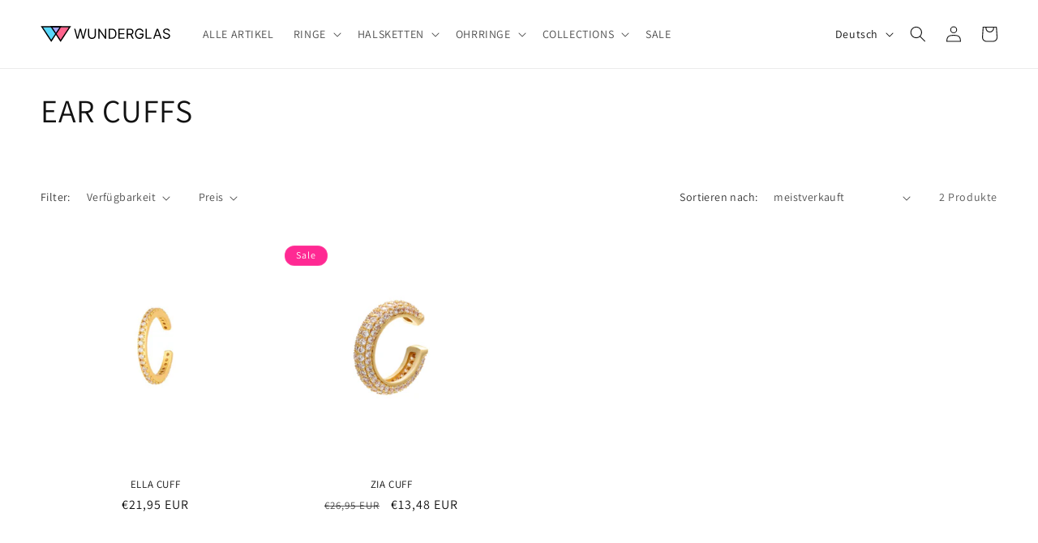

--- FILE ---
content_type: text/javascript; charset=utf-8
request_url: https://wunderglas.shop/products/zia-earrings.js
body_size: -25
content:
{"id":6030009794727,"title":"ZIA CUFF","handle":"zia-earrings","description":"\u003cspan data-mce-fragment=\"1\"\u003e▹ 18K Gold Plated Brass with Cubic Zirconia\u003c\/span\u003e\u003cbr data-mce-fragment=\"1\"\u003e\u003cspan data-mce-fragment=\"1\"\u003e▹ Diameter: 1.5cm\u003c\/span\u003e","published_at":"2020-11-10T18:12:38+01:00","created_at":"2020-11-10T18:06:26+01:00","vendor":"Wunderglas","type":"Earrings","tags":["4\/25-%50","40","BF30%","ear cuff","earcuff","Earrings","PAVE COLLECTION","steel earrings"],"price":1348,"price_min":1348,"price_max":1348,"available":true,"price_varies":false,"compare_at_price":2695,"compare_at_price_min":2695,"compare_at_price_max":2695,"compare_at_price_varies":false,"variants":[{"id":37292328779943,"title":"Default Title","option1":"Default Title","option2":null,"option3":null,"sku":"","requires_shipping":true,"taxable":true,"featured_image":null,"available":true,"name":"ZIA CUFF","public_title":null,"options":["Default Title"],"price":1348,"weight":0,"compare_at_price":2695,"inventory_management":"shopify","barcode":"","requires_selling_plan":false,"selling_plan_allocations":[]}],"images":["\/\/cdn.shopify.com\/s\/files\/1\/0040\/0611\/7420\/products\/443.jpg?v=1605028002","\/\/cdn.shopify.com\/s\/files\/1\/0040\/0611\/7420\/products\/image_79e56086-169b-47cb-8064-efe9936dd673.jpg?v=1605032246"],"featured_image":"\/\/cdn.shopify.com\/s\/files\/1\/0040\/0611\/7420\/products\/443.jpg?v=1605028002","options":[{"name":"Title","position":1,"values":["Default Title"]}],"url":"\/products\/zia-earrings","media":[{"alt":null,"id":13683152650407,"position":1,"preview_image":{"aspect_ratio":1.0,"height":1410,"width":1410,"src":"https:\/\/cdn.shopify.com\/s\/files\/1\/0040\/0611\/7420\/products\/443.jpg?v=1605028002"},"aspect_ratio":1.0,"height":1410,"media_type":"image","src":"https:\/\/cdn.shopify.com\/s\/files\/1\/0040\/0611\/7420\/products\/443.jpg?v=1605028002","width":1410},{"alt":null,"id":13683973750951,"position":2,"preview_image":{"aspect_ratio":1.0,"height":3024,"width":3024,"src":"https:\/\/cdn.shopify.com\/s\/files\/1\/0040\/0611\/7420\/products\/image_79e56086-169b-47cb-8064-efe9936dd673.jpg?v=1605032246"},"aspect_ratio":1.0,"height":3024,"media_type":"image","src":"https:\/\/cdn.shopify.com\/s\/files\/1\/0040\/0611\/7420\/products\/image_79e56086-169b-47cb-8064-efe9936dd673.jpg?v=1605032246","width":3024}],"requires_selling_plan":false,"selling_plan_groups":[]}

--- FILE ---
content_type: image/svg+xml
request_url: https://wunderglas.shop/cdn/shop/files/TextLogo_3.svg?v=1686669509&width=160
body_size: 1654
content:
<svg width="378" height="47" viewBox="0 0 378 47" fill="none" xmlns="http://www.w3.org/2000/svg">
<path d="M105.807 37L97.8523 7.90908H101.432L107.511 31.6023H107.795L113.989 7.90908H117.966L124.159 31.6023H124.443L130.523 7.90908H134.102L126.148 37H122.511L116.091 13.8182H115.864L109.443 37H105.807Z" fill="black"/>
<path d="M157.582 7.90908H161.105V27.1704C161.105 29.1591 160.636 30.9346 159.699 32.4971C158.771 34.0502 157.459 35.2765 155.764 36.1761C154.069 37.0663 152.081 37.5114 149.798 37.5114C147.516 37.5114 145.527 37.0663 143.832 36.1761C142.137 35.2765 140.821 34.0502 139.884 32.4971C138.956 30.9346 138.492 29.1591 138.492 27.1704V7.90908H142.014V26.8864C142.014 28.3068 142.327 29.571 142.952 30.679C143.577 31.7775 144.467 32.6439 145.622 33.2784C146.787 33.9034 148.179 34.2159 149.798 34.2159C151.418 34.2159 152.81 33.9034 153.974 33.2784C155.139 32.6439 156.029 31.7775 156.645 30.679C157.27 29.571 157.582 28.3068 157.582 26.8864V7.90908Z" fill="black"/>
<path d="M191.208 7.90908V37H187.799L171.947 14.1591H171.663V37H168.14V7.90908H171.549L187.458 30.8068H187.742V7.90908H191.208Z" fill="black"/>
<path d="M207.234 37H198.257V7.90908H207.632C210.454 7.90908 212.869 8.49147 214.876 9.65624C216.884 10.8115 218.423 12.4735 219.493 14.642C220.563 16.8011 221.098 19.3864 221.098 22.3977C221.098 25.428 220.558 28.0369 219.479 30.2244C218.399 32.4025 216.827 34.0786 214.763 35.2528C212.698 36.4176 210.189 37 207.234 37ZM201.78 33.875H207.007C209.412 33.875 211.406 33.411 212.987 32.4829C214.569 31.5549 215.748 30.2339 216.524 28.5199C217.301 26.8059 217.689 24.7651 217.689 22.3977C217.689 20.0492 217.305 18.0275 216.538 16.3324C215.771 14.6278 214.625 13.321 213.101 12.4119C211.576 11.4934 209.678 11.0341 207.405 11.0341H201.78V33.875Z" fill="black"/>
<path d="M227.007 37V7.90908H244.564V11.0341H230.53V20.8636H243.655V23.9886H230.53V33.875H244.791V37H227.007Z" fill="black"/>
<path d="M250.913 37V7.90908H260.743C263.016 7.90908 264.881 8.29734 266.34 9.07385C267.798 9.8409 268.877 10.8968 269.578 12.2415C270.279 13.5862 270.629 15.1155 270.629 16.8295C270.629 18.5435 270.279 20.0634 269.578 21.3892C268.877 22.715 267.803 23.7566 266.354 24.5142C264.905 25.2623 263.054 25.6364 260.8 25.6364H252.845V22.4545H260.686C262.239 22.4545 263.489 22.2273 264.436 21.7727C265.393 21.3182 266.084 20.6742 266.51 19.8409C266.946 18.9981 267.163 17.9943 267.163 16.8295C267.163 15.6648 266.946 14.6468 266.51 13.7756C266.074 12.9043 265.378 12.232 264.422 11.7585C263.465 11.2756 262.201 11.0341 260.629 11.0341H254.436V37H250.913ZM264.607 23.9318L271.766 37H267.675L260.629 23.9318H264.607Z" fill="black"/>
<path d="M296.386 17C296.073 16.0436 295.661 15.1865 295.15 14.429C294.648 13.6619 294.047 13.0085 293.346 12.4687C292.655 11.929 291.869 11.517 290.988 11.2329C290.107 10.9489 289.141 10.8068 288.09 10.8068C286.367 10.8068 284.8 11.2519 283.389 12.142C281.978 13.0322 280.855 14.3437 280.022 16.0767C279.189 17.8096 278.772 19.9356 278.772 22.4545C278.772 24.9735 279.193 27.0994 280.036 28.8324C280.879 30.5653 282.02 31.8769 283.46 32.767C284.899 33.6572 286.518 34.1023 288.317 34.1023C289.984 34.1023 291.452 33.7471 292.721 33.0369C293.999 32.3172 294.994 31.304 295.704 29.9971C296.424 28.6809 296.783 27.1326 296.783 25.3523L297.863 25.5795H289.113V22.4545H300.192V25.5795C300.192 27.9754 299.681 30.0587 298.658 31.8295C297.645 33.6004 296.244 34.9735 294.454 35.9489C292.674 36.9148 290.628 37.3977 288.317 37.3977C285.742 37.3977 283.478 36.7917 281.528 35.5795C279.586 34.3674 278.071 32.6439 276.982 30.4091C275.903 28.1742 275.363 25.5227 275.363 22.4545C275.363 20.1534 275.671 18.0843 276.286 16.2471C276.911 14.4006 277.792 12.8286 278.928 11.5312C280.065 10.2339 281.409 9.23957 282.962 8.54829C284.515 7.857 286.225 7.51135 288.09 7.51135C289.624 7.51135 291.054 7.74336 292.38 8.20738C293.715 8.66192 294.904 9.31059 295.945 10.1534C296.996 10.9867 297.872 11.9858 298.573 13.1506C299.274 14.3059 299.757 15.589 300.022 17H296.386Z" fill="black"/>
<path d="M306.226 37V7.90908H309.749V33.875H323.271V37H306.226Z" fill="black"/>
<path d="M331.755 37H328.062L338.744 7.90908H342.38L353.062 37H349.369L340.675 12.5114H340.448L331.755 37ZM333.119 25.6364H348.005V28.7614H333.119V25.6364Z" fill="black"/>
<path d="M373.502 15.1818C373.332 13.7424 372.64 12.625 371.428 11.8295C370.216 11.0341 368.729 10.6364 366.968 10.6364C365.68 10.6364 364.553 10.8447 363.587 11.2614C362.631 11.678 361.883 12.2509 361.343 12.9801C360.813 13.7093 360.548 14.5379 360.548 15.4659C360.548 16.2424 360.732 16.91 361.102 17.4687C361.48 18.018 361.963 18.4773 362.55 18.8466C363.138 19.2064 363.753 19.5047 364.397 19.7415C365.041 19.9687 365.633 20.1534 366.173 20.2954L369.127 21.0909C369.885 21.2898 370.728 21.5644 371.656 21.9148C372.593 22.2651 373.488 22.7434 374.34 23.3494C375.202 23.946 375.912 24.7131 376.471 25.6506C377.03 26.5881 377.309 27.7386 377.309 29.1023C377.309 30.6742 376.897 32.0947 376.073 33.3636C375.259 34.6326 374.066 35.6411 372.494 36.3892C370.931 37.1373 369.032 37.5114 366.798 37.5114C364.714 37.5114 362.91 37.1752 361.386 36.5028C359.871 35.8305 358.677 34.893 357.806 33.6903C356.944 32.4877 356.457 31.0909 356.343 29.5H359.979C360.074 30.5985 360.443 31.5076 361.087 32.2273C361.741 32.9375 362.565 33.4678 363.559 33.8182C364.563 34.1591 365.642 34.3295 366.798 34.3295C368.142 34.3295 369.35 34.1117 370.42 33.6761C371.49 33.2311 372.337 32.6155 372.962 31.8295C373.587 31.0341 373.9 30.1061 373.9 29.0454C373.9 28.0795 373.63 27.2936 373.09 26.6875C372.55 26.0814 371.84 25.589 370.96 25.2102C370.079 24.8314 369.127 24.5 368.104 24.2159L364.525 23.1932C362.252 22.5398 360.453 21.607 359.127 20.3949C357.801 19.1828 357.139 17.5966 357.139 15.6364C357.139 14.0076 357.579 12.5871 358.46 11.375C359.35 10.1534 360.543 9.20643 362.039 8.53408C363.545 7.85226 365.226 7.51135 367.082 7.51135C368.957 7.51135 370.623 7.84753 372.082 8.51988C373.54 9.18275 374.695 10.0918 375.548 11.2471C376.409 12.4025 376.864 13.714 376.911 15.1818H373.502Z" fill="black"/>
<path d="M44.0689 22.2759L31.5172 43.5172L4.96545 2.96552H31.5172L44.0689 22.2759Z" fill="#59D8FC"/>
<path d="M44.5517 22.7586L31.5172 2H57.5862L44.5517 22.7586Z" fill="#A6A6FF"/>
<path d="M58.5517 44L45.0344 23.2414L56.6768 3.44828H84.6206L58.5517 44Z" fill="#FF648D"/>
<path fill-rule="evenodd" clip-rule="evenodd" d="M58.2794 2.48279L31.1397 43.1942L4 2.48279H58.2794Z" stroke="black" stroke-width="3.5"/>
<path fill-rule="evenodd" clip-rule="evenodd" d="M85.5301 2.48279L58.3904 43.1942L31.2507 2.48279H85.5301Z" stroke="black" stroke-width="3.5"/>
</svg>


--- FILE ---
content_type: text/javascript; charset=utf-8
request_url: https://wunderglas.shop/products/ella-cuff.js
body_size: 182
content:
{"id":3967292309548,"title":"ELLA CUFF","handle":"ella-cuff","description":"\u003cspan\u003e▹ 925 Sterling Silver with Gold plating + Cubic Zirconia\u003c\/span\u003e\u003cbr\u003e\u003cspan\u003e▹ Inner diameter 10mm\u003c\/span\u003e\u003cbr\u003e\u003cspan\u003e▹ 1 piece\u003c\/span\u003e\n\u003cdiv class=\"powr-tabs\" id=\"b33132da_1547568278\"\u003e\u003c\/div\u003e","published_at":"2019-08-07T09:53:54+02:00","created_at":"2019-08-07T09:53:54+02:00","vendor":"Wunderglas","type":"Earrings","tags":["30","BF30%","ear cuff","earcuff","Earrings"],"price":2195,"price_min":2195,"price_max":2195,"available":true,"price_varies":false,"compare_at_price":null,"compare_at_price_min":0,"compare_at_price_max":0,"compare_at_price_varies":false,"variants":[{"id":29550845591596,"title":"Default Title","option1":"Default Title","option2":null,"option3":null,"sku":null,"requires_shipping":true,"taxable":true,"featured_image":null,"available":true,"name":"ELLA CUFF","public_title":null,"options":["Default Title"],"price":2195,"weight":50,"compare_at_price":null,"inventory_management":"shopify","barcode":null,"requires_selling_plan":false,"selling_plan_allocations":[]}],"images":["\/\/cdn.shopify.com\/s\/files\/1\/0040\/0611\/7420\/products\/7_f00442f5-4384-4b28-8b1d-27910eda7d4d.jpg?v=1565298454"],"featured_image":"\/\/cdn.shopify.com\/s\/files\/1\/0040\/0611\/7420\/products\/7_f00442f5-4384-4b28-8b1d-27910eda7d4d.jpg?v=1565298454","options":[{"name":"Title","position":1,"values":["Default Title"]}],"url":"\/products\/ella-cuff","media":[{"alt":null,"id":2726173737004,"position":1,"preview_image":{"aspect_ratio":1.0,"height":1410,"width":1410,"src":"https:\/\/cdn.shopify.com\/s\/files\/1\/0040\/0611\/7420\/products\/7_f00442f5-4384-4b28-8b1d-27910eda7d4d.jpg?v=1565298454"},"aspect_ratio":1.0,"height":1410,"media_type":"image","src":"https:\/\/cdn.shopify.com\/s\/files\/1\/0040\/0611\/7420\/products\/7_f00442f5-4384-4b28-8b1d-27910eda7d4d.jpg?v=1565298454","width":1410}],"requires_selling_plan":false,"selling_plan_groups":[]}